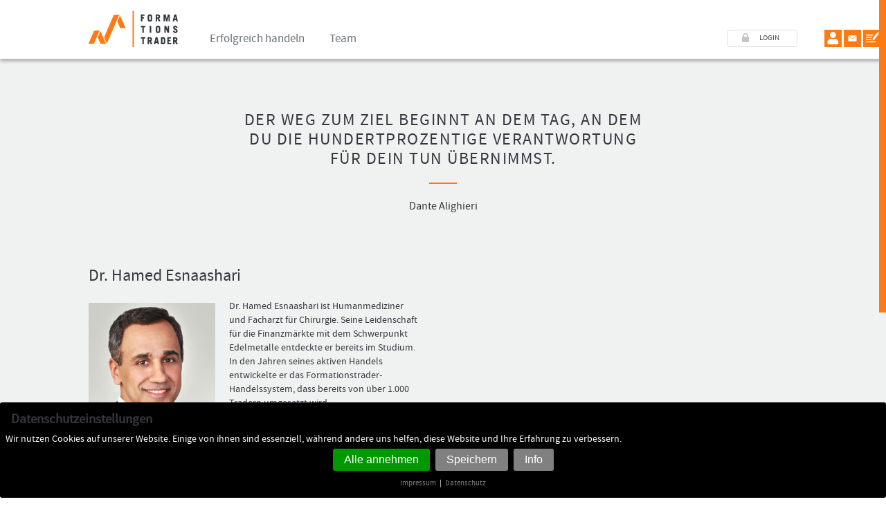

--- FILE ---
content_type: text/html; charset=utf-8
request_url: https://www.formationstrader.de/team.html?utm_source=the-wall-street.com&utm_medium=Meldung&utm_campaign=Kerstein-Aktien-Kurse%3A%20Trotz%20Rezession%20-%20BMW%20ein%20KAUF%21%3F
body_size: 8672
content:
<!DOCTYPE html>
<html lang="de">
<head>
	        <link rel="stylesheet" href="assets/css/netzhirschCookieOptIn.css,netzhirschCookieOptInDarkVersion.css-bb941f79.css">        <script src="assets/js/contao-utils-bundle.js,jquery.min.js,cookie.min.js,NcoiApp.min.j...-7e33c75a.js"></script><script>var c4g_rq = 'eo4LckBCdA2byu9n0i9-1s1znteIIFORRWZtBzfFL_g';</script><script>var apiBaseUrl = 'con4gis/api';</script><script>window.FontAwesomeConfig = {searchPseudoElements: true}</script><script id="analytics-encoded-googleAnalytics"><!-- [base64] --></script>	<meta charset="utf-8">
	<title>FORMATIONSTRADER | Team Dr. Hamed Esnaashari</title>
	<base href="https://www.formationstrader.de/">
	<meta name="robots" content="noindex,nofollow">
	<meta name="description" content="Das Team der Formationstrader - Dr. Hamed Esnaashari">
	<meta name="keywords" content="Dr. Hamed Esnaashari, Hamed Esnaashari, Formationstrader">
	<meta name="viewport" content="width=device-width, initial-scale=1">
    <link rel="stylesheet" href="include/css/style.css?73427872">
	<link rel="stylesheet" href="include/css/team.css">
	<script src="include/js/modernizr.js"></script>
	<script>var logintry = 0;</script>
</head>
<body>
	<div class="wrap">
		<div class="row push"> <!-- start row push -->
			<header>
				<div class="header_top clearfix">
					<div class="whiteback">
						<div class="center"><a href="./" title="zur Startseite"><img src="include/images/logo.png" width="129" height="53" alt="Logo FORMATIONSTRADER"></a></div>
						<button class="btn_navbar" type="button"></button>
					</div>
					<div class="center">
						<div class="center_inner">
							
    


<div class="ncoi---behind ncoi---no-transition ncoi---hidden ncoi---on-no-script ncoi---animation ncoi---hidden--go-up ncoi---centerBottom">
	<div
						class="ncoi---container ncoi---mod-missing"
			data-ncoi-cookie-version="1"
            data-is-exclude-page=""
			data-ncoi-mod-missing=""
			data-ncoi-mod-id="157"
            data-ncoi-animation="go-up"
            data-ncoi-respect-do-not-track="1"
            data-ncoi-opt-out="no"
	>
		<h2 class="ncoi---headline">Datenschutzeinstellungen</h2>
                                            <form id="cookieBar" class="ncoi---form ncoi---inconspicuous" name="cookieBar" action="/cookie/allowed" method="post">
            <label for="infos--show" class="ncoi---no-script--hidden"></label><input id="infos--show" name="infos--show" type="checkbox" class="ncoi---no-script--hidden">
            <div class="ncoi---form ncoi---inconspicuous">
                    Wir nutzen Cookies auf unserer Website. Einige von ihnen sind essenziell, während andere uns helfen, diese Website und Ihre Erfahrung zu verbessern.                </div>
                <div class="ncoi---hint ncoi---hint-info ncoi---hidden">
                    In dieser Übersicht können Sie einzelne Cookies einer Kategorie oder ganze Kategorien an- und abwählen. Außerdem erhalten Sie weitere Informationen zu den verfügbaren Cookies.                </div>
                <div class="ncoi---table ncoi---hidden">
                                        <table>
                                                                                    <tbody>
                                    
<tr>
        <th>
        Gruppe    </th>
    <td>
        Essenziell    </td>
</tr>
<tr>
    <th>
        Name    </th>
    <td>
        Contao CSRF Token    </td>
</tr>
<tr>
    <th>
        Technischer Name    </th>
    <td>
        csrf_contao_csrf_token    </td>
</tr>
<tr>
    <th>
        Anbieter    </th>
    <td>
            </td>
</tr>
<tr>
    <th>
        Ablauf in Tagen    </th>
    <td>
        0    </td>
</tr>
<tr>
    <th>
        Datenschutz    </th>
    <td>
        <a href="                "         title=""        target="_blank"         class="ncoi---link"        >                </a>    </td>
</tr>
<tr>
    <th>
        Zweck    </th>
    <td>
        Dient zum Schutz der Website vor Fälschungen von standortübergreifenden Anfragen. Nach dem Schließen des Browsers wird das Cookie wieder gelöscht    </td>
</tr>
<tr>
    <th>
        Erlaubt    </th>
    <td>
        <input
            type="checkbox"
            id="ncoi---table-cookie-1"
            value="1"
            form="cookieBar"
            name="data[cookieIds][1]"
            class="ncoi---table-input ncoi---cookie ncoi---sliding"
            data-group="1"
            data-cookie-id="1"
            data-block-class="ncoi----"
            checked            disabled        />
        <label class="ncoi---sliding" for="ncoi---table-cookie-1"><i></i><span></span></label>
    </td>
</tr>
                                </tbody>
                                                            <tbody>
                                    
<tr>
        <th>
        Gruppe    </th>
    <td>
        Essenziell    </td>
</tr>
<tr>
    <th>
        Name    </th>
    <td>
        Contao HTTPS CSRF Token    </td>
</tr>
<tr>
    <th>
        Technischer Name    </th>
    <td>
        csrf_https-contao_csrf_token    </td>
</tr>
<tr>
    <th>
        Anbieter    </th>
    <td>
            </td>
</tr>
<tr>
    <th>
        Ablauf in Tagen    </th>
    <td>
        0    </td>
</tr>
<tr>
    <th>
        Datenschutz    </th>
    <td>
        <a href="                "         title=""        target="_blank"         class="ncoi---link"        >                </a>    </td>
</tr>
<tr>
    <th>
        Zweck    </th>
    <td>
        Dient zum Schutz der verschlüsselten Website (HTTPS) vor Fälschungen von standortübergreifenden Anfragen. Nach dem Schließen des Browsers wird das Cookie wieder gelöscht    </td>
</tr>
<tr>
    <th>
        Erlaubt    </th>
    <td>
        <input
            type="checkbox"
            id="ncoi---table-cookie-2"
            value="2"
            form="cookieBar"
            name="data[cookieIds][2]"
            class="ncoi---table-input ncoi---cookie ncoi---sliding"
            data-group="1"
            data-cookie-id="2"
            data-block-class="ncoi----"
            checked            disabled        />
        <label class="ncoi---sliding" for="ncoi---table-cookie-2"><i></i><span></span></label>
    </td>
</tr>
                                </tbody>
                                                            <tbody>
                                    
<tr>
        <th>
        Gruppe    </th>
    <td>
        Essenziell    </td>
</tr>
<tr>
    <th>
        Name    </th>
    <td>
        PHP SESSION ID    </td>
</tr>
<tr>
    <th>
        Technischer Name    </th>
    <td>
        PHPSESSID    </td>
</tr>
<tr>
    <th>
        Anbieter    </th>
    <td>
            </td>
</tr>
<tr>
    <th>
        Ablauf in Tagen    </th>
    <td>
        0    </td>
</tr>
<tr>
    <th>
        Datenschutz    </th>
    <td>
        <a href="                "         title=""        target="_blank"         class="ncoi---link"        >                </a>    </td>
</tr>
<tr>
    <th>
        Zweck    </th>
    <td>
        Cookie von PHP (Programmiersprache), PHP Daten-Identifikator. Enthält nur einen Verweis auf die aktuelle Sitzung. Im Browser des Nutzers werden keine Informationen gespeichert und dieses Cookie kann nur von der aktuellen Website genutzt werden. Dieses Cookie wird vor allem in Formularen benutzt, um die Benutzerfreundlichkeit zu erhöhen. In Formulare eingegebene Daten werden z. B. kurzzeitig gespeichert, wenn ein Eingabefehler durch den Nutzer vorliegt und dieser eine Fehlermeldung erhält. Ansonsten müssten alle Daten erneut eingegeben werden.    </td>
</tr>
<tr>
    <th>
        Erlaubt    </th>
    <td>
        <input
            type="checkbox"
            id="ncoi---table-cookie-3"
            value="3"
            form="cookieBar"
            name="data[cookieIds][3]"
            class="ncoi---table-input ncoi---cookie ncoi---sliding"
            data-group="1"
            data-cookie-id="3"
            data-block-class="ncoi----"
            checked            disabled        />
        <label class="ncoi---sliding" for="ncoi---table-cookie-3"><i></i><span></span></label>
    </td>
</tr>
                                </tbody>
                                                            <tbody>
                                    
<tr>
        <th>
        Gruppe    </th>
    <td>
        Essenziell    </td>
</tr>
<tr>
    <th>
        Name    </th>
    <td>
        FE USER AUTH    </td>
</tr>
<tr>
    <th>
        Technischer Name    </th>
    <td>
        FE_USER_AUTH    </td>
</tr>
<tr>
    <th>
        Anbieter    </th>
    <td>
            </td>
</tr>
<tr>
    <th>
        Ablauf in Tagen    </th>
    <td>
        0    </td>
</tr>
<tr>
    <th>
        Datenschutz    </th>
    <td>
        <a href="                "         title=""        target="_blank"         class="ncoi---link"        >                </a>    </td>
</tr>
<tr>
    <th>
        Zweck    </th>
    <td>
        Speichert Informationen eines Besuchers, sobald er sich im Frontend einloggt.    </td>
</tr>
<tr>
    <th>
        Erlaubt    </th>
    <td>
        <input
            type="checkbox"
            id="ncoi---table-cookie-4"
            value="4"
            form="cookieBar"
            name="data[cookieIds][4]"
            class="ncoi---table-input ncoi---cookie ncoi---sliding"
            data-group="1"
            data-cookie-id="4"
            data-block-class="ncoi----"
            checked            disabled        />
        <label class="ncoi---sliding" for="ncoi---table-cookie-4"><i></i><span></span></label>
    </td>
</tr>
                                </tbody>
                                                            <tbody>
                                    
<tr>
        <th>
        Gruppe    </th>
    <td>
        Analyse    </td>
</tr>
<tr>
    <th>
        Name    </th>
    <td>
        Google Analyse    </td>
</tr>
<tr>
    <th>
        Technischer Name    </th>
    <td>
        _gid,_ga,_ga_gat_UA-35047123-1,_gcl_au,_gcl_aw    </td>
</tr>
<tr>
    <th>
        Anbieter    </th>
    <td>
        Google LLC    </td>
</tr>
<tr>
    <th>
        Ablauf in Tagen    </th>
    <td>
        730    </td>
</tr>
<tr>
    <th>
        Datenschutz    </th>
    <td>
        <a href="        https://policies.google.com/privacy        "         title="Google LLC"        target="_blank"         class="ncoi---link"        >        https://policies.google.com/privacy        </a>    </td>
</tr>
<tr>
    <th>
        Zweck    </th>
    <td>
        Cookie von Google für Website-Analysen. Erzeugt anonyme statistische Daten darüber, wie der Besucher die Website nutzt.    </td>
</tr>
<tr>
    <th>
        Erlaubt    </th>
    <td>
        <input
            type="checkbox"
            id="ncoi---table-cookie-5"
            value="5"
            form="cookieBar"
            name="data[cookieIds][5]"
            class="ncoi---table-input ncoi---cookie ncoi---sliding"
            data-group="2"
            data-cookie-id="5"
            data-block-class="ncoi---googleAnalytics"
                                />
        <label class="ncoi---sliding" for="ncoi---table-cookie-5"><i></i><span></span></label>
    </td>
</tr>
                                </tbody>
                                                            <tbody>
                                    
<tr>
        <th>
        Gruppe    </th>
    <td>
        Essenziell    </td>
</tr>
<tr>
    <th>
        Name    </th>
    <td>
        Warenkorb    </td>
</tr>
<tr>
    <th>
        Technischer Name    </th>
    <td>
        ISOTOPE_TEMP_CART    </td>
</tr>
<tr>
    <th>
        Anbieter    </th>
    <td>
        ISOTOPE    </td>
</tr>
<tr>
    <th>
        Ablauf in Tagen    </th>
    <td>
        0    </td>
</tr>
<tr>
    <th>
        Datenschutz    </th>
    <td>
        <a href="        https://isotopeecommerce.org/en/legal-notice.html        "         title="ISOTOPE"        target="_blank"         class="ncoi---link"        >        https://isotopeecommerce.org/en/legal-notice.html        </a>    </td>
</tr>
<tr>
    <th>
        Zweck    </th>
    <td>
        Speichert die Artikel für den Warenkorb    </td>
</tr>
<tr>
    <th>
        Erlaubt    </th>
    <td>
        <input
            type="checkbox"
            id="ncoi---table-cookie-6"
            value="6"
            form="cookieBar"
            name="data[cookieIds][6]"
            class="ncoi---table-input ncoi---cookie ncoi---sliding"
            data-group="1"
            data-cookie-id="6"
            data-block-class="ncoi---"
            checked            disabled        />
        <label class="ncoi---sliding" for="ncoi---table-cookie-6"><i></i><span></span></label>
    </td>
</tr>
                                </tbody>
                                                            <tbody>
                                    
<tr>
        <th>
        Gruppe    </th>
    <td>
        Externe Medien    </td>
</tr>
<tr>
    <th>
        Name    </th>
    <td>
        YouTube    </td>
</tr>
<tr>
    <th>
        Technischer Name    </th>
    <td>
            </td>
</tr>
<tr>
    <th>
        Anbieter    </th>
    <td>
        Google LLC    </td>
</tr>
<tr>
    <th>
        Ablauf in Tagen    </th>
    <td>
        0    </td>
</tr>
<tr>
    <th>
        Datenschutz    </th>
    <td>
        <a href="        https://policies.google.com/privacy        "         title="Google LLC"        target="_blank"         class="ncoi---link"        >        https://policies.google.com/privacy        </a>    </td>
</tr>
<tr>
    <th>
        Zweck    </th>
    <td>
        Ermöglicht die Nutzung des Youtube Videoplayers.    </td>
</tr>
<tr>
    <th>
        Erlaubt    </th>
    <td>
        <input
            type="checkbox"
            id="ncoi---table-cookie-7"
            value="7"
            form="cookieBar"
            name="data[cookieIds][7]"
            class="ncoi---table-input ncoi---cookie ncoi---sliding"
            data-group="3"
            data-cookie-id="7"
            data-block-class="ncoi---youtube"
                                />
        <label class="ncoi---sliding" for="ncoi---table-cookie-7"><i></i><span></span></label>
    </td>
</tr>
                                </tbody>
                                                                        </table>
                                    </div>
                                                                <div id="ncoi---cookie-groups" class="ncoi---cookie-groups ncoi---hidden">
                                    <div class="ncoi---cookie-group">
                        <div class="ncoi---cookie-group-inner">
                            <div class="ncoi---slider-container">
                                <input
                                        type="checkbox"
                                        id="group-1"
                                        value="1"
                                        class="ncoi---sliding ncoi---sliding-input"
                                        form="cookieBar"
                                        name="data[cookieGroups][1]"
                                     checked                                     disabled                                >
                                <label
                                        class="ncoi---sliding ncoi---sliding-label"
                                        for="group-1">
                                    <i></i>
                                    <span>Essenziell</span>
                                </label>
                            </div>
                        </div>
                    </div>
                                    <div class="ncoi---cookie-group">
                        <div class="ncoi---cookie-group-inner">
                            <div class="ncoi---slider-container">
                                <input
                                        type="checkbox"
                                        id="group-2"
                                        value="2"
                                        class="ncoi---sliding ncoi---sliding-input"
                                        form="cookieBar"
                                        name="data[cookieGroups][2]"
                                                                                                          >
                                <label
                                        class="ncoi---sliding ncoi---sliding-label"
                                        for="group-2">
                                    <i></i>
                                    <span>Analyse</span>
                                </label>
                            </div>
                        </div>
                    </div>
                                    <div class="ncoi---cookie-group">
                        <div class="ncoi---cookie-group-inner">
                            <div class="ncoi---slider-container">
                                <input
                                        type="checkbox"
                                        id="group-3"
                                        value="3"
                                        class="ncoi---sliding ncoi---sliding-input"
                                        form="cookieBar"
                                        name="data[cookieGroups][3]"
                                                                                                          >
                                <label
                                        class="ncoi---sliding ncoi---sliding-label"
                                        for="group-3">
                                    <i></i>
                                    <span>Externe Medien</span>
                                </label>
                            </div>
                        </div>
                    </div>
                            </div>
                                                                <div class="ncoi---actions ncoi---inconspicuous">
                                                                                <div class="ncoi---action ncoi---link  ncoi---link-primary">
                    <button name="data[all]" value="1" type="submit" id="ncoi---allowed--all" title="Alle annehmen">
                        Alle annehmen                    </button>
                </div>
                                <div class="ncoi---action ncoi---link">
                    <button name="data[save]" value="1" type="submit" id="ncoi---allowed" title="Speichern">
                        Speichern                    </button>
                </div>
                <div class="ncoi---action ncoi---link ncoi---infos-show">
                        <button type="button" id="ncoi---infos--show" title="Info">
                            <span class="ncoi---infos--show-active ncoi---hidden">
                                Info ausblenden                            </span>
                            <span class="ncoi---infos--show-deactivate">
                                Info                            </span>
                        </button>
                </div>
            </div>
            <label for="no-script-isNoJavaScript" class="ncoi---no-script--hidden"></label>
            <input id="no-script-isNoJavaScript" class="ncoi---no-script--hidden" type="text" name="data[isNoJavaScript]" value="1">

                <label for="no-script-cookieGroups" class="ncoi---no-script--hidden"></label>
                <input
                        id="no-script-cookieGroups"
                        class="ncoi---no-script--hidden"
                        type="text"
                        name="data[cookieGroups][1]"
                        value="1"
                >

                <label for="no-script-modId" class="ncoi---no-script--hidden"></label>
                <input id="no-script-modId" class="ncoi---no-script--hidden" type="text" name="data[modId]" value="157">

                <label for="no-script-currentPage"></label>
                <input id="no-script-currentPage" class="ncoi---no-script--hidden" type="text" name="data[currentPage]" value="/index.php">

                <label for="no-script-newConsent"></label>
                <input id="no-script-newConsent" class="ncoi---no-script--hidden" type="text" name="data[newConsent]" value="1">

        </form>
		            <div class="ncoi---footer">
                                    <a class="ncoi---link" href="impressum.html" title ="Impressum"> Impressum </a>                                                    <span class="ncoi---split"> | </span>
                                                    <a class="ncoi---link" href="datenschutzerklaerung.html" title ="Datenschutz"> Datenschutz </a>                            </div>
			</div>
    </div>
<!-- indexer::stop -->
<nav class="mod_navigation main_nav clearfix block" itemscope itemtype="http://schema.org/SiteNavigationElement">

  
  <a href="team.html?utm_source=the-wall-street.com&amp;utm_medium=Meldung&amp;utm_campaign=Kerstein-Aktien-Kurse%3A%20Trotz%20Rezession%20-%20BMW%20ein%20KAUF%21%3F#skipNavigation4" class="invisible">Navigation überspringen</a>

  
<ul class="level_1">
            <li class="submenu sibling first"><a href="erfolgreich-handeln.html" title="Erfolgreich handeln" class="submenu sibling first" aria-haspopup="true" itemprop="url"><span itemprop="name">Erfolgreich handeln</span></a>
<ul class="level_2">
            <li class="first"><a href="alle-asset-analysen.html" title="Asset-Analysen" class="first" itemprop="url"><span itemprop="name">Asset-Analysen</span></a></li>
                <li><a href="alle-mpa-videos.html" title="MPA-Videos" itemprop="url"><span itemprop="name">Mentorprogramm</span></a></li>
                <li><a href="plus-paket-2.html" title="Premium" itemprop="url"><span itemprop="name">Premium</span></a></li>
                <li class="last"><a href="trigger-liste.html" title="Trigger-Liste" class="last" itemprop="url"><span itemprop="name">Trigger-Liste</span></a></li>
      </ul>
</li>
                <li class="sibling last"><a href="team-neu.html" title="Team Formationstrader" class="sibling last" rel="nofollow" itemprop="url"><span itemprop="name">Team</span></a></li>
      </ul>

  <a id="skipNavigation4" class="invisible">&nbsp;</a>

</nav>
<!-- indexer::continue -->

<a href="login.html" class="login show_login">LOGIN</a>							<nav class="contact_nav clearfix">
								<ul>
                                    <li><a href="mein-account.html" class="account no_transit" title="Mein Account öffnen"></a></li>
									<li><a href="mailto:kontakt@formationstrader.de" class="mail no_transit" title="E-Mail an Formationstrader"></a></li>
									<li><a href="kontaktformular.html" class="kontakt no_transit" title="Kontaktformular"></a></li>
								</ul>
							</nav>
						</div>
					</div>
				</div>
			</header>
	
			<div class="main" role="main">				
				<div class="center">
					<div class="center_inner">
						<div class="team_top">
							<h2>Der Weg zum Ziel beginnt an dem Tag, an dem du die hundertprozentige Verantwortung für dein Tun übernimmst.</h2>
							<div class="line"></div>
							<p class="animated fadeInUp">Dante Alighieri</p>
						</div>
						<div class="team_box clearfix">
							

  <div class="mod_article team team_1 first last block" id="article-99">
    
          
<div class="ce_text first last block">

            <h2>Dr. Hamed Esnaashari</h2>
      
  
  
      
<figure class="image_container float_left">
      <a href="files/Bilder/Team/Hamed-Esnaashari.jpg" data-lightbox="93f5f9">
  
  

<img src="files/Bilder/Team/Hamed-Esnaashari.jpg" width="500" height="600" alt="Dr. Hamed Esnaashari" itemprop="image">


      </a>
  
  </figure>
  
      <p class="p1" style="text-align: left;"><span class="s1">Dr. Hamed Esnaashari ist Humanmediziner und Facharzt für Chirurgie. &shy;Seine Leidenschaft für die Finanzmärkte mit dem Schwerpunkt Edel&shy;metalle entdeckte er bereits im Studium. In den Jahren seines aktiven Handels entwickelte er das Formationstrader-Handelssystem, dass bereits von über 1.000 Tradern umgesetzt wird.</span></p>
<p class="p1" style="text-align: left;"><span class="s1">Als Gründer der Formationstrader GmbH analysiert er in seinen täglichen &shy;Videos die Rohstoff-, und Finanzmärkte. Gemeinsam mit Silvio Graß &shy;bietet er privaten und institutionellen Börsenteilnehmer ein Investment- und &shy;Trading-Coaching.</span></p>
<p class="p1" style="text-align: left;"><span class="s1">Neben seinen Tätigkeiten an den Finanzmärkten ist er Mitbegründer und Finanzleiter der in Hong Kong ansässigen Firma „LTB Limited“, die eine neuartige Trainingsbox inklusive Curriculum für Studierende und Chirurgen/-innen in der Weiterbildung produziert.</span></p>  

</div>
    
      </div>

													</div>			
					</div>
				</div>						
			</div>
		</div><!-- end row push -->
		<footer class="row">
			<div class="center">
				<div class="center_inner">
					<div class="footer_top clearfix">
						<a href="./" title="zur Startseite" class="logo_footer"><img src="include/images/logo.png" width="129" height="53" alt="FORMATIONSTRADER Logo"></a>
						<nav class="social_nav clearfix">
							<ul>
								<li><a href="mailto:kontakt@formationstrader.de" class="mail no_transit" title="E-Mail an Formationstrader"></a></li>
								<li><a href="http://www.facebook.com/share.php?u=www.formationstrader.de/team.html?utm_source=the-wall-street.com&utm_medium=Meldung&utm_campaign=Kerstein-Aktien-Kurse%3A%20Trotz%20Rezession%20-%20BMW%20ein%20KAUF%21%3F&amp;t=Check out this site" class="facebook no_transit" title="Share this on facebook" target="_blank"></a></li>
								<li><a href="http://twitter.com/home?status=Check out this site:www.formationstrader.de/team.html?utm_source=the-wall-street.com&utm_medium=Meldung&utm_campaign=Kerstein-Aktien-Kurse%3A%20Trotz%20Rezession%20-%20BMW%20ein%20KAUF%21%3F" class="twitter no_transit" title="Tweet this" target="_blank"></a></li>
								<li><a href="https://plus.google.com/share?url=www.formationstrader.de/team.html?utm_source=the-wall-street.com&utm_medium=Meldung&utm_campaign=Kerstein-Aktien-Kurse%3A%20Trotz%20Rezession%20-%20BMW%20ein%20KAUF%21%3F" onclick="javascript:window.open(this.href,'','menubar=no,toolbar=no,resizable=yes,scrollbars=yes,height=600,width=600');return false;" class="google no_transit" title="Share on Google+"></a></li>
							</ul>
						</nav>
					</div>
					<div class="footer_bottom clearfix">
						<div class="footer_nav_1">
							
<!-- indexer::stop -->
<nav class="mod_customnav block" itemscope itemtype="http://schema.org/SiteNavigationElement">

  
  <a href="team.html?utm_source=the-wall-street.com&utm_medium=Meldung&utm_campaign=Kerstein-Aktien-Kurse%3A%20Trotz%20Rezession%20-%20BMW%20ein%20KAUF%21%3F#skipNavigation88" class="invisible">Navigation überspringen</a>

  
<ul class="level_1">
            <li class="first"><a href="erfolgreich-handeln.html" title="Erfolgreich handeln" class="first" itemprop="url"><span itemprop="name">Erfolgreich handeln</span></a></li>
                <li class="last"><a href="team-neu.html" title="Team Formationstrader" class="last" rel="nofollow" itemprop="url"><span itemprop="name">Team</span></a></li>
      </ul>

  <a id="skipNavigation88" class="invisible">&nbsp;</a>

</nav>
<!-- indexer::continue -->
<div
    	class="ncoi---revoke ncoi---mod-missing mod_cookieOptInRevoke"
	data-ncoi-mod-missing=""

>
    <a class="ncoi---revoke--button" href="/cookie/revoke?currentPage=/index.php" rel="nofollow">
        Cookie-Entscheidung ändern    </a>
</div>							
<a href="login.html" class="orange show_login">Login</a>						</div>
						<div class="footer_nav_2">
							
<!-- indexer::stop -->
<nav class="mod_customnav block" itemscope itemtype="http://schema.org/SiteNavigationElement">

  
  <a href="team.html?utm_source=the-wall-street.com&utm_medium=Meldung&utm_campaign=Kerstein-Aktien-Kurse%3A%20Trotz%20Rezession%20-%20BMW%20ein%20KAUF%21%3F#skipNavigation89" class="invisible">Navigation überspringen</a>

  
<ul class="level_1">
            <li class="first"><a href="kuendigung.html" title="Kündigung" class="first" rel="nofollow" itemprop="url"><span itemprop="name">Jetzt kündigen</span></a></li>
                <li><a href="datenschutzerklaerung.html" title="Impressum" itemprop="url"><span itemprop="name">Datenschutz</span></a></li>
                <li class="last"><a href="impressum.html" title="Impressum" class="last" itemprop="url"><span itemprop="name">Impressum</span></a></li>
      </ul>

  <a id="skipNavigation89" class="invisible">&nbsp;</a>

</nav>
<!-- indexer::continue -->
						</div>						
						<div class="footer_nav_4">
							<p>Copyright &copy; 2026 Formationstrader<br>All rights reserved.<span class="break"><br>&nbsp;</span><br><a href="impressum.html" class="orange">Impressum</a></p>
						</div>
						<div class="footer_nav_3">
							<p>Kontakt<br>Dr. Hamed Esnaashari<br><a href="mailto:kontakt@formationstrader.de" class="orange">kontakt@formationstrader.de</a></p>
						</div>
					</div>
				</div>
			</div>
		</footer>
	</div>
	
	<div class="login_overlay">
		<div class="login_box">
			<div class="login_window">
				<a href="#" class="show_login no_transit"></a>
				<div class="login_inner clearfix">
					<img src="include/images/logo_white.png" width="122" height="50" alt=""><br>
					<div class="login_left">
						
<!-- indexer::stop -->
<div class="mod_login login block">

  
  <form id="tl_login_2" method="post">
    <div class="formbody">
            <input type="hidden" name="FORM_SUBMIT" value="tl_login_2">
      <input type="hidden" name="REQUEST_TOKEN" value="eo4LckBCdA2byu9n0i9-1s1znteIIFORRWZtBzfFL_g">
      <input type="hidden" name="_target_path" value="aHR0cHM6Ly93d3cuZm9ybWF0aW9uc3RyYWRlci5kZS90ZWFtLmh0bWw/dXRtX3NvdXJjZT10aGUtd2FsbC1zdHJlZXQuY29tJnV0bV9tZWRpdW09TWVsZHVuZyZ1dG1fY2FtcGFpZ249S2Vyc3RlaW4tQWt0aWVuLUt1cnNlJTNBJTIwVHJvdHolMjBSZXplc3Npb24lMjAtJTIwQk1XJTIwZWluJTIwS0FVRiUyMSUzRg==">
      <input type="hidden" name="_always_use_target_path" value="0">
              <div class="widget widget-text">
          <label for="username">Benutzer (E-Mail-Adresse in Kleinschrift)</label>
          <input type="text" name="username" id="username" class="text" value="" required>
        </div>
        <div class="widget widget-password">
          <label for="password">Passwort</label>
          <input type="password" name="password" id="password" class="text password" value="" required>
        </div>
                  <div class="widget widget-checkbox">
            <fieldset class="checkbox_container">
              <span><input type="checkbox" name="autologin" id="autologin" value="1" class="checkbox"> <label for="autologin">Angemeldet bleiben</label></span>
            </fieldset>
          </div>
                    <div class="widget widget-submit">
        <button type="submit" class="submit">Login</button>
              </div>
    </div>
  </form>

</div>
<!-- indexer::continue -->
						<a href="passwort.html" class="lost_password">Passwort vergessen</a>
					</div>
					<div class="login_right">
						<h4>Ich bin neu, und jetzt?</h4>
						<p class="login_text">Das Formationstrader Programm bietet unterschiedliche User-Pakete.  Bitte klicken Sie unten auf „Formationstrader werden“, und finden Sie auf unserem Online-Shop das passende Angebot.</p>
						<a href="mentorprogramm.html" class="shoplink buttonlink">FORMATIONSTRADER WERDEN</a>
					</div>
				</div>
			</div>
		</div>
	</div>
	
	<script src="include/js/jquery.js"></script>
	<script src="include/js/jquery.nicescroll.js"></script>
	<script src="include/js/page.js?88992375"></script>
	<script src="include/js/imagelightbox.js"></script>
	<script>
		// login schnichschnack
		var login = 0;
		// versuchter login
		if (logintry==1) {
			$('.login_overlay').css('z-index', '2000');
			if ($(window).width() > 650 ) var neueBreite='600';
			else var neueBreite='100%';
			$('.login_overlay').animate({opacity:1}, function() { $('.login_box').animate({width:neueBreite}); });			
			login=1;
		}
		// show login
		$(".show_login").click(function() {
			if (login==0) {
				$('.login_overlay').css('z-index', '2000');
				if ($(window).width() > 650 ) var neueBreite='600';
				else var neueBreite='100%';
				$('.login_overlay').animate({opacity:1}, function() { $('.login_box').animate({width:neueBreite}); });			
				login=1;		
				return false;
			} else {			
				$('.login_box').animate({width:0});
				$('.login_overlay').animate({opacity:0}, function(){$('.login_overlay').css("z-index", "-10");});
				login=0;		
				return false;
			}		
		});
		// lightbox
		var isTouch = Modernizr.touch;
		if (!isTouch) {
			$( function() {
				var	overlayOn = function() { $( '<div id="imagelightbox-overlay"></div>' ).appendTo( 'body' ); },
					overlayOff = function() { $( '#imagelightbox-overlay' ).remove(); };
				$( 'a[data-lightbox]' ).imageLightbox( {
					onStart: 	 function() { overlayOn(); },
					onEnd:	 	 function() { overlayOff(); }
				});			
			});
		}
	</script>
</body>
</html>


--- FILE ---
content_type: text/css
request_url: https://www.formationstrader.de/include/css/team.css
body_size: 1121
content:
/* lightbox */
#imagelightbox { cursor: pointer; position: fixed;z-index: 10000;-ms-touch-action: none;touch-action: none; -webkit-box-shadow: 0 0 8px #32383e; box-shadow: 0 0 8px #32383e; }
#imagelightbox-overlay { background:url(../images/back_login.png) repeat; position: fixed; z-index: 9998; top: 0; right: 0; bottom: 0; left: 0; }
.push {background:#f0f1f1;  }
.team_top {text-align:center;}
.team_top h2 {letter-spacing:1.5px; text-transform:uppercase;}
.team_top .line {position:relative; width:40px; height:2px; background:#ff7a12; left:50%; margin:20px 0 20px -20px; }
.team_top p {font-size:16px; line-height:24px; margin-bottom:30px;}
.team {margin-bottom:80px;}
.team_1 {float:left; width:47%; }
.team_2 {float:right; width:47%; }
.team_box .ce_text img {float:left; width:38%; height:auto; margin:5px 20px 10px 0;}
.team h2 {margin:-5px 0 20px;}
.team .ce_text {text-align:justify;}

@media only screen and (min-width: 960px) {
	.team_top {padding:160px 220px 50px 220px;}
}
@media only screen and (max-width: 960px) {
	.team_top {padding:100px 50px 50px 50px;}
}
@media only screen and (max-width: 500px) {
	.team_top {text-align:center;padding:100px 15px 50px 15px;}
	.team_1, .team_2 {width:100%;}
}


--- FILE ---
content_type: text/javascript
request_url: https://www.formationstrader.de/include/js/page.js?88992375
body_size: 1602
content:

jQuery( document ).ready(function( $ ) {
	var isTouch = Modernizr.touch;

  $("html").niceScroll({
		cursoropacitymin:1,
		cursorwidth:10,
		cursorcolor:"#ff7a12",
		cursorborder:"0px solid #f5f5f5",
		cursorborderradius:"0px",
	});
	
	// resizer
	function resize() {
		if (!isTouch) {			
			if ($(window).width() > 960 ) $('.main_nav').css('display','block');
			else $('.main_nav').css('display','none');
		}
	}
	$(window).resize(function () { resize(); });
	resize();
	
	$(".btn_navbar").click(function() { $(".main_nav").slideToggle(); });	
	//$(".lost_password").click(function() { $('.password_window').fadeToggle('100'); return false;});
	
	// title-tag weg machen
	var title = '';
	$('.mod_navigation ul li a, .mod_customnav ul li a').hover(
		function () {			
			title = $(this).attr('title');
			$(this).attr({'title':''});
		}, 
		function () {
			$(this).attr({'title':title});
		}
	);

	$('.main_nav a.shop').click(function(e) {
		e.preventDefault();
		$(this).next('.level_2').slideToggle("fast");
	})

	var numberOfClicks = 0;

	$('.mod_registration .submit').click(function(e) {
		if (numberOfClicks == 0 && $('#ctrl_mobile').val() === '') {
			e.preventDefault();
			$('#ctrl_mobile').parent().append($('#message'));
			$('#message').css('left', $('#ctrl_mobile').width() + 20).fadeIn();
			numberOfClicks++;
		} else {
			return true;
		}

	})

	$('input[name="payment"]').change(function(e) {
		$(this).closest('form').submit();
	});

	$('.mod_newsreader .layout_full.google-iframe').parents('.main').append('<div class="google_tab clearfix"><div class="inner"></div></div>');

	$('.google_tab .inner').append($('.mod_newsreader .layout_full.google-iframe iframe'));
});